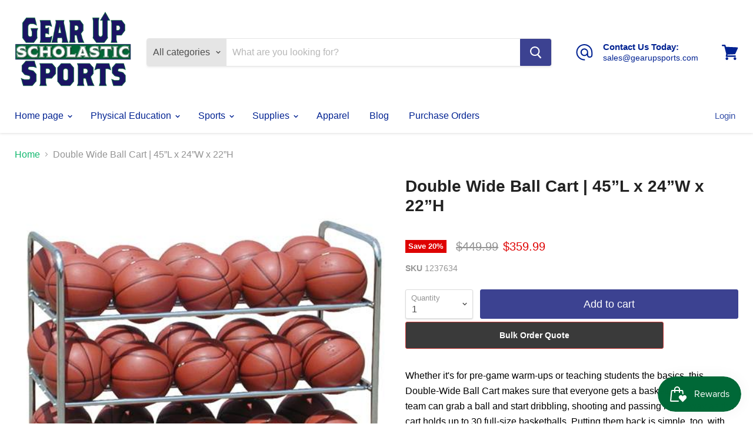

--- FILE ---
content_type: text/html; charset=utf-8
request_url: https://www.gearupsports.com/products/double-wide-ball-cart-45-l-x-24-w-x-22-h?view=_recently-viewed
body_size: 1388
content:


































<li
  class="productgrid--item  imagestyle--natural    productitem--sale  productitem--emphasis  product-recently-viewed-card  show-actions--mobile"
  data-product-item
  data-product-quickshop-url="/products/double-wide-ball-cart-45-l-x-24-w-x-22-h"
  data-quickshop-hash="01c076f9756c1f47e73b643d37f980a6e83e871066b444e62227d438222a7fd6"
  
    data-recently-viewed-card
  
>
  <div class="productitem" data-product-item-content>
    <div class="product-recently-viewed-card-time" data-product-handle="double-wide-ball-cart-45-l-x-24-w-x-22-h">
      <button
        class="product-recently-viewed-card-remove"
        aria-label="close"
        data-remove-recently-viewed
      >
        <svg
  aria-hidden="true"
  focusable="false"
  role="presentation"
  width="10"
  height="10"
  viewBox="0 0 10 10"
  xmlns="http://www.w3.org/2000/svg"
>
  <path d="M6.08785659,5 L9.77469752,1.31315906 L8.68684094,0.225302476 L5,3.91214341 L1.31315906,0.225302476 L0.225302476,1.31315906 L3.91214341,5 L0.225302476,8.68684094 L1.31315906,9.77469752 L5,6.08785659 L8.68684094,9.77469752 L9.77469752,8.68684094 L6.08785659,5 Z"></path>
</svg>
      </button>
    </div>
    <a
      class="productitem--image-link"
      href="/products/double-wide-ball-cart-45-l-x-24-w-x-22-h"
      tabindex="-1"
      data-product-page-link
    >
      <figure class="productitem--image" data-product-item-image>
        
          
          

  
    <noscript data-rimg-noscript>
      <img
        
          src="//www.gearupsports.com/cdn/shop/files/bb_1237634_a_x_23861de9-d8e9-4c2e-aae2-6ce84732863d_500x500.jpg?v=1697939123"
        

        alt=""
        data-rimg="noscript"
        srcset="//www.gearupsports.com/cdn/shop/files/bb_1237634_a_x_23861de9-d8e9-4c2e-aae2-6ce84732863d_500x500.jpg?v=1697939123 1x"
        class="productitem--image-primary"
        
        
      >
    </noscript>
  

  <img
    
      src="//www.gearupsports.com/cdn/shop/files/bb_1237634_a_x_23861de9-d8e9-4c2e-aae2-6ce84732863d_500x500.jpg?v=1697939123"
    
    alt=""

    
      data-rimg="lazy"
      data-rimg-scale="1"
      data-rimg-template="//www.gearupsports.com/cdn/shop/files/bb_1237634_a_x_23861de9-d8e9-4c2e-aae2-6ce84732863d_{size}.jpg?v=1697939123"
      data-rimg-max="500x500"
      data-rimg-crop=""
      
      srcset="data:image/svg+xml;utf8,<svg%20xmlns='http://www.w3.org/2000/svg'%20width='500'%20height='500'></svg>"
    

    class="productitem--image-primary"
    
    
  >



  <div data-rimg-canvas></div>


        

        

<span class="productitem--badge badge--sale"
    data-badge-sales
    
  >
    
      Save <span data-price-percent-saved>20</span>%
    
  </span>
      </figure>
    </a><div class="productitem--info">
      

      
        
<div class="productitem--price ">
  <div
    class="price--compare-at visible"
    data-price-compare-at
  >
      <span class="visually-hidden">Original price</span>
      <span class="money">
        $449.99
      </span>
    
  </div>

  <div class="price--main" data-price>
      
        <span class="visually-hidden">Current price</span>
      
      <span class="money">
        $359.99
      </span>
    
  </div>
</div>


      

      <h2 class="productitem--title">
        <a href="/products/double-wide-ball-cart-45-l-x-24-w-x-22-h" data-product-page-link>
          Double Wide Ball Cart | 45”L x 24”W x 22”H
        </a>
      </h2>

      

      

      
        <div class="productitem--ratings">
          <span class="shopify-product-reviews-badge" data-id="6917762482274">
            <span class="spr-badge">
              <span class="spr-starrating spr-badge-starrating">
                <i class="spr-icon spr-icon-star-empty"></i>
                <i class="spr-icon spr-icon-star-empty"></i>
                <i class="spr-icon spr-icon-star-empty"></i>
                <i class="spr-icon spr-icon-star-empty"></i>
                <i class="spr-icon spr-icon-star-empty"></i>
              </span>
            </span>
          </span>
        </div>
      

      
        <div class="productitem--description">
          <p>Whether it's for pre-game warm-ups or teaching students the basics, this Double-Wide Ball Cart makes sure that everyone gets a basketball. The enti...</p>

          
            <a
              href="/products/double-wide-ball-cart-45-l-x-24-w-x-22-h"
              class="productitem--link"
              data-product-page-link
            >
              View full details
            </a>
          
        </div>
      
    </div>

    
  </div>

  
    <script type="application/json" data-quick-buy-settings>
      {
        "cart_redirection": true,
        "money_format": "${{amount}}"
      }
    </script>
  
</li>



--- FILE ---
content_type: text/javascript
request_url: https://www.gearupsports.com/cdn/shop/t/15/assets/empire.js?v=139560298906473551681703530725
body_size: 4391
content:
(function(modules){function webpackJsonpCallback(data){for(var chunkIds=data[0],moreModules=data[1],executeModules=data[2],moduleId,chunkId,i2=0,resolves=[];i2<chunkIds.length;i2++)chunkId=chunkIds[i2],Object.prototype.hasOwnProperty.call(installedChunks,chunkId)&&installedChunks[chunkId]&&resolves.push(installedChunks[chunkId][0]),installedChunks[chunkId]=0;for(moduleId in moreModules)Object.prototype.hasOwnProperty.call(moreModules,moduleId)&&(modules[moduleId]=moreModules[moduleId]);for(parentJsonpFunction&&parentJsonpFunction(data);resolves.length;)resolves.shift()();return deferredModules.push.apply(deferredModules,executeModules||[]),checkDeferredModules()}function checkDeferredModules(){for(var result,i2=0;i2<deferredModules.length;i2++){for(var deferredModule=deferredModules[i2],fulfilled=!0,j=1;j<deferredModule.length;j++){var depId=deferredModule[j];installedChunks[depId]!==0&&(fulfilled=!1)}fulfilled&&(deferredModules.splice(i2--,1),result=__webpack_require__(__webpack_require__.s=deferredModule[0]))}return result}var installedModules={},installedChunks={37:0},deferredModules=[];function jsonpScriptSrc(chunkId){var bundles={0:"//www.gearupsports.com/cdn/shop/t/15/assets/vendors-DynamicBlogPosts-DynamicFeaturedCollection-DynamicInstagramFeed-DynamicProduct-DynamicTwitte-b93b17f5.bundle.js?v=145275300139322345801639376119",1:"//www.gearupsports.com/cdn/shop/t/15/assets/DynamicFeaturedCollection-DynamicProduct-StaticCollection-StaticProduct-StaticProductRecommendations-724f8050.bundle.js?v=27661120559786527951639376076",2:"//www.gearupsports.com/cdn/shop/t/15/assets/vendors-DynamicFeaturedCollection-DynamicProduct-StaticCollection-StaticProduct-StaticProductRecomme-e656a3da.bundle.js?v=85613806286436030131639376120",3:"//www.gearupsports.com/cdn/shop/t/15/assets/DynamicFeaturedCollection-StaticCollection-StaticProductRecommendations-StaticSearch.bundle.js?v=82479750457448635721639376079",4:"//www.gearupsports.com/cdn/shop/t/15/assets/DynamicSearch-StaticHeader.bundle.js?v=116107129418204394861639376086",5:"//www.gearupsports.com/cdn/shop/t/15/assets/vendors-DynamicSearch-StaticHeader.bundle.js?v=35741592717701693271639376122",6:"//www.gearupsports.com/cdn/shop/t/15/assets/Account.bundle.js?v=1457027007910834511639376071",7:"//www.gearupsports.com/cdn/shop/t/15/assets/Contact.bundle.js?v=141112067808083319651639376074",8:"//www.gearupsports.com/cdn/shop/t/15/assets/ContainSwatchTooltips.bundle.js?v=96585979161663054661639376075",9:"//www.gearupsports.com/cdn/shop/t/15/assets/DynamicBlogPosts.bundle.js?v=115273893016771928221639376076",10:"//www.gearupsports.com/cdn/shop/t/15/assets/DynamicFeaturedCollection.bundle.js?v=33834677998309209061639376080",11:"//www.gearupsports.com/cdn/shop/t/15/assets/DynamicInstagramFeed.bundle.js?v=45817656967689349541639376080",12:"//www.gearupsports.com/cdn/shop/t/15/assets/DynamicMenuList.bundle.js?v=89822731836477066771639376081",13:"//www.gearupsports.com/cdn/shop/t/15/assets/DynamicNewsletter.bundle.js?v=149031753589455350171639376083",14:"//www.gearupsports.com/cdn/shop/t/15/assets/DynamicProduct.bundle.js?v=169531800806265908431639376083",15:"//www.gearupsports.com/cdn/shop/t/15/assets/DynamicPromoBlocks.bundle.js?v=137323460572319250411639376084",16:"//www.gearupsports.com/cdn/shop/t/15/assets/DynamicRichText.bundle.js?v=104831881547974368861639376085",17:"//www.gearupsports.com/cdn/shop/t/15/assets/DynamicSearch.bundle.js?v=41168110779081100011639376088",18:"//www.gearupsports.com/cdn/shop/t/15/assets/DynamicTwitterFeed.bundle.js?v=25287615143798400891639376089",19:"//www.gearupsports.com/cdn/shop/t/15/assets/DynamicVideo.bundle.js?v=164645479552925237001639376090",20:"//www.gearupsports.com/cdn/shop/t/15/assets/GiftCard.bundle.js?v=184360692833739866881639376092",21:"//www.gearupsports.com/cdn/shop/t/15/assets/PXSMap.bundle.js?v=164799423229095458371639376102",22:"//www.gearupsports.com/cdn/shop/t/15/assets/Page.bundle.js?v=8159346579455239801639376099",23:"//www.gearupsports.com/cdn/shop/t/15/assets/StaticAnnouncement.bundle.js?v=27251866385053634091639376103",24:"//www.gearupsports.com/cdn/shop/t/15/assets/StaticArticle.bundle.js?v=44906749207937770091639376104",25:"//www.gearupsports.com/cdn/shop/t/15/assets/StaticBlog.bundle.js?v=72332644772383888011639376105",26:"//www.gearupsports.com/cdn/shop/t/15/assets/StaticCart.bundle.js?v=93163424297355061821639376106",27:"//www.gearupsports.com/cdn/shop/t/15/assets/StaticCollection.bundle.js?v=64639443783202606951639376107",28:"//www.gearupsports.com/cdn/shop/t/15/assets/StaticFooter.bundle.js?v=32086399453244390641639376108",29:"//www.gearupsports.com/cdn/shop/t/15/assets/StaticHeader.bundle.js?v=64608210661157024411639376109",30:"//www.gearupsports.com/cdn/shop/t/15/assets/StaticHighlightsBanners.bundle.js?v=182626367342352229951639376110",31:"//www.gearupsports.com/cdn/shop/t/15/assets/StaticPassword.bundle.js?v=144196642722938990271639376111",32:"//www.gearupsports.com/cdn/shop/t/15/assets/StaticProduct.bundle.js?v=27131067378178622921639376112",33:"//www.gearupsports.com/cdn/shop/t/15/assets/StaticProductRecommendations.bundle.js?v=7965724831215184281639376113",34:"//www.gearupsports.com/cdn/shop/t/15/assets/StaticRecentlyViewed.bundle.js?v=142646911916110271181639376114",35:"//www.gearupsports.com/cdn/shop/t/15/assets/StaticSearch.bundle.js?v=55879680315320194921639376115",36:"//www.gearupsports.com/cdn/shop/t/15/assets/StaticSlideshow.bundle.js?v=28876874338964044101639376118",38:"//www.gearupsports.com/cdn/shop/t/15/assets/vendors-StaticCart.bundle.js?v=58141023368266117271639376125"};return bundles[chunkId]}function __webpack_require__(moduleId){if(installedModules[moduleId])return installedModules[moduleId].exports;var module=installedModules[moduleId]={i:moduleId,l:!1,exports:{}};return modules[moduleId].call(module.exports,module,module.exports,__webpack_require__),module.l=!0,module.exports}__webpack_require__.e=function(chunkId){var promises=[],installedChunkData=installedChunks[chunkId];if(installedChunkData!==0)if(installedChunkData)promises.push(installedChunkData[2]);else{var promise=new Promise(function(resolve,reject){installedChunkData=installedChunks[chunkId]=[resolve,reject]});promises.push(installedChunkData[2]=promise);var script=document.createElement("script"),onScriptComplete;script.charset="utf-8",script.timeout=120,__webpack_require__.nc&&script.setAttribute("nonce",__webpack_require__.nc),script.src=jsonpScriptSrc(chunkId);var error=new Error;onScriptComplete=function(event){script.onerror=script.onload=null,clearTimeout(timeout);var chunk=installedChunks[chunkId];if(chunk!==0){if(chunk){var errorType=event&&(event.type==="load"?"missing":event.type),realSrc=event&&event.target&&event.target.src;error.message="Loading chunk "+chunkId+" failed.\n("+errorType+": "+realSrc+")",error.name="ChunkLoadError",error.type=errorType,error.request=realSrc,chunk[1](error)}installedChunks[chunkId]=void 0}};var timeout=setTimeout(function(){onScriptComplete({type:"timeout",target:script})},12e4);script.onerror=script.onload=onScriptComplete,document.head.appendChild(script)}return Promise.all(promises)},__webpack_require__.m=modules,__webpack_require__.c=installedModules,__webpack_require__.d=function(exports,name,getter){__webpack_require__.o(exports,name)||Object.defineProperty(exports,name,{enumerable:!0,get:getter})},__webpack_require__.r=function(exports){typeof Symbol!="undefined"&&Symbol.toStringTag&&Object.defineProperty(exports,Symbol.toStringTag,{value:"Module"}),Object.defineProperty(exports,"__esModule",{value:!0})},__webpack_require__.t=function(value,mode){if(mode&1&&(value=__webpack_require__(value)),mode&8||mode&4&&typeof value=="object"&&value&&value.__esModule)return value;var ns=Object.create(null);if(__webpack_require__.r(ns),Object.defineProperty(ns,"default",{enumerable:!0,value:value}),mode&2&&typeof value!="string")for(var key in value)__webpack_require__.d(ns,key,function(key2){return value[key2]}.bind(null,key));return ns},__webpack_require__.n=function(module){var getter=module&&module.__esModule?function(){return module.default}:function(){return module};return __webpack_require__.d(getter,"a",getter),getter},__webpack_require__.o=function(object,property){return Object.prototype.hasOwnProperty.call(object,property)},__webpack_require__.p="",__webpack_require__.oe=function(err){throw console.error(err),err};var jsonpArray=window.wpJsonpPaskit=window.wpJsonpPaskit||[],oldJsonpFunction=jsonpArray.push.bind(jsonpArray);jsonpArray.push=webpackJsonpCallback,jsonpArray=jsonpArray.slice();for(var i=0;i<jsonpArray.length;i++)webpackJsonpCallback(jsonpArray[i]);var parentJsonpFunction=oldJsonpFunction;return deferredModules.push([5,39]),checkDeferredModules()})({5:function(module,__webpack_exports__,__webpack_require__){"use strict";__webpack_require__.r(__webpack_exports__);var jquery=__webpack_require__(0),jquery_default=__webpack_require__.n(jquery);window.jQuery=jquery_default.a,window.$=jquery_default.a;var jquery_trend=__webpack_require__(3),jquery_revealer=__webpack_require__(4),script=__webpack_require__(1),script_default=__webpack_require__.n(script),index_es=__webpack_require__(2);function ownKeys(object,enumerableOnly){var keys=Object.keys(object);if(Object.getOwnPropertySymbols){var symbols=Object.getOwnPropertySymbols(object);enumerableOnly&&(symbols=symbols.filter(function(sym){return Object.getOwnPropertyDescriptor(object,sym).enumerable})),keys.push.apply(keys,symbols)}return keys}function _objectSpread(target){for(var i=1;i<arguments.length;i++){var source=arguments[i]!=null?arguments[i]:{};i%2?ownKeys(Object(source),!0).forEach(function(key){_defineProperty(target,key,source[key])}):Object.getOwnPropertyDescriptors?Object.defineProperties(target,Object.getOwnPropertyDescriptors(source)):ownKeys(Object(source)).forEach(function(key){Object.defineProperty(target,key,Object.getOwnPropertyDescriptor(source,key))})}return target}function _defineProperty(obj,key,value){return key in obj?Object.defineProperty(obj,key,{value:value,enumerable:!0,configurable:!0,writable:!0}):obj[key]=value,obj}function _classCallCheck(instance,Constructor){if(!(instance instanceof Constructor))throw new TypeError("Cannot call a class as a function")}function _defineProperties(target,props){for(var i=0;i<props.length;i++){var descriptor=props[i];descriptor.enumerable=descriptor.enumerable||!1,descriptor.configurable=!0,"value"in descriptor&&(descriptor.writable=!0),Object.defineProperty(target,descriptor.key,descriptor)}}function _createClass(Constructor,protoProps,staticProps){return protoProps&&_defineProperties(Constructor.prototype,protoProps),staticProps&&_defineProperties(Constructor,staticProps),Constructor}var LazyLoader=function(){function LazyLoader2(options){_classCallCheck(this,LazyLoader2);var defaultOptions={rootMargin:"30%",threshold:0};this.callbacks=new WeakMap,this._observerCallback=this._observerCallback.bind(this),this.observer=new IntersectionObserver(this._observerCallback,_objectSpread({},defaultOptions,{},options))}return _createClass(LazyLoader2,[{key:"add",value:function(target,callback){this.callbacks.set(target,callback),this.observer.observe(target)}},{key:"remove",value:function(target){this.observer.unobserve(target),this.callbacks.delete(target)}},{key:"unload",value:function(){this.observer.disconnect()}},{key:"_observerCallback",value:function(entries,observer){var _this=this;entries.forEach(function(_ref){var isIntersecting=_ref.isIntersecting,target=_ref.target;if(isIntersecting===!0){observer.unobserve(target);var callback=_this.callbacks.get(target);typeof callback=="function"&&callback(),_this.callbacks.delete(target)}})}}]),LazyLoader2}(),Sections=function(){function Sections2(){_classCallCheck(this,Sections2),this.handlers={},this.instances={},this.options={},this.imports={},this.lazyLoader=null,this._onSectionEvent=this._onSectionEvent.bind(this),document.addEventListener("shopify:section:load",this._onSectionEvent),document.addEventListener("shopify:section:unload",this._onSectionEvent),document.addEventListener("shopify:section:select",this._onSectionEvent),document.addEventListener("shopify:section:deselect",this._onSectionEvent),document.addEventListener("shopify:block:select",this._onSectionEvent),document.addEventListener("shopify:block:deselect",this._onSectionEvent)}return _createClass(Sections2,[{key:"unbind",value:function(){document.removeEventListener("shopify:section:load",this._onSectionEvent),document.removeEventListener("shopify:section:unload",this._onSectionEvent),document.removeEventListener("shopify:section:select",this._onSectionEvent),document.removeEventListener("shopify:section:deselect",this._onSectionEvent),document.removeEventListener("shopify:block:select",this._onSectionEvent),document.removeEventListener("shopify:block:deselect",this._onSectionEvent);for(var i=0;i<this.instances.length;i++)this._triggerInstanceEvent(this.instances[i],"onSectionUnload");this.handlers={},this.options={},this.lazyLoader.unload(),this.lazyLoader=null,this.instances={}}},{key:"register",value:function(type,handler){var options=arguments.length>2&&arguments[2]!==void 0?arguments[2]:{};this.handlers[type]&&console.warn("Sections: section handler already exists of type '".concat(type,"'.")),this.handlers[type]=handler,this.options[type]=options,this._initSections(type)}},{key:"_initSections",value:function(type){var _this2=this,dataEls=document.querySelectorAll('[data-section-type="'.concat(type,'"]'));if(dataEls)for(var _loop=function(i2){var dataEl=dataEls[i2],el=dataEl.parentNode,idEl=el.querySelector("[data-section-id]");if(!idEl)return console.warn("Sections: unable to find section id for '".concat(type,"'."),el),"continue";var sectionId=idEl.getAttribute("data-section-id");if(!sectionId)return console.warn("Sections: unable to find section id for '".concat(type,"'."),el),"continue";_this2.options[type]&&_this2.options[type].lazy?(_this2.lazyLoader===null&&(_this2.lazyLoader=new LazyLoader),_this2.lazyLoader.add(el,function(){return _this2._createInstance(sectionId,el)})):_this2._createInstance(sectionId,el)},i=0;i<dataEls.length;i++)var _ret=_loop(i)}},{key:"_onSectionEvent",value:function(event){var el=event.target,_event$detail=event.detail,sectionId=_event$detail.sectionId,blockId=_event$detail.blockId,instance=this.instances[sectionId];switch(event.type){case"shopify:section:load":this._createInstance(sectionId,el);break;case"shopify:section:unload":this._triggerInstanceEvent(instance,"onSectionUnload",{el:el,id:sectionId}),this.lazyLoader&&this.lazyLoader.remove(el),delete this.instances[sectionId];break;case"shopify:section:select":this._triggerInstanceEvent(instance,"onSectionSelect",{el:el,id:sectionId});break;case"shopify:section:deselect":this._triggerInstanceEvent(instance,"onSectionDeselect",{el:el,id:sectionId});break;case"shopify:block:select":this._triggerInstanceEvent(instance,"onSectionBlockSelect",{el:el,id:blockId});break;case"shopify:block:deselect":this._triggerInstanceEvent(instance,"onSectionBlockDeselect",{el:el,id:blockId});break;default:break}}},{key:"_triggerInstanceEvent",value:function(instance,eventName){if(instance&&instance[eventName]){for(var _len=arguments.length,args=new Array(_len>2?_len-2:0),_key=2;_key<_len;_key++)args[_key-2]=arguments[_key];instance[eventName].apply(instance,args)}}},{key:"_postMessage",value:function(name,data){var _this3=this;Object.keys(this.instances).forEach(function(id){_this3._triggerInstanceEvent(_this3.instances[id],"onSectionMessage",name,data)})}},{key:"_createInstance",value:function(id,el){var _this4=this,typeEl=el.querySelector("[data-section-type]");if(typeEl){var type=typeEl.getAttribute("data-section-type");if(type){var handler=this.handlers[type];if(!handler){console.warn("Sections: unable to find section handler for type '".concat(type,"'."));return}var data=this._loadData(el),postMessage=this._postMessage.bind(this),handlerParams={id:id,type:type,el:el,data:data,postMessage:postMessage};this.imports[type]?this.instances[id]=new this.imports[type](handlerParams):handler().then(function(_ref2){var Component=_ref2.default;_this4.imports[type]=Component,_this4.instances[id]=new Component(handlerParams)})}}}},{key:"_loadData",value:function(el){var dataEl=el.querySelector("[data-section-data]");if(!dataEl)return{};var data=dataEl.getAttribute("data-section-data")||dataEl.innerHTML;try{return JSON.parse(data)}catch(error){return console.warn("Sections: invalid section data found. ".concat(error.message)),{}}}}]),Sections2}(),polyfillUrls=[];"IntersectionObserver"in window&&"IntersectionObserverEntry"in window&&"intersectionRatio"in window.IntersectionObserverEntry.prototype||polyfillUrls.push(document.querySelector("[data-scripts]").dataset.pxuPolyfills),window.NodeList&&!NodeList.prototype.forEach&&(NodeList.prototype.forEach=Array.prototype.forEach);var checkPolyfills=polyfillUrls,flickityTouchFix=function(){var touchingSlider=!1,touchStartCoordsX=0,onTouchStart=function(e){e.target.closest&&e.target.closest(".flickity-slider")?(touchingSlider=!0,touchStartCoordsX=e.touches[0].pageX):touchingSlider=!1},onTouchMove=function(e){touchingSlider&&e.cancelable&&Math.abs(e.touches[0].pageX-touchStartCoordsX)>10&&e.preventDefault()};document.body.addEventListener("touchstart",onTouchStart),document.body.addEventListener("touchmove",onTouchMove,{passive:!1})},FlickityTouchFix=flickityTouchFix,Empire_initEmpire=function(){index_es.a.init('[data-rimg="lazy"]',{round:1});var sections=new Sections;sections.register("static-header",function(){return Promise.all([__webpack_require__.e(5),__webpack_require__.e(4),__webpack_require__.e(29)]).then(__webpack_require__.bind(null,82))}),sections.register("static-announcement",function(){return __webpack_require__.e(23).then(__webpack_require__.bind(null,53))}),sections.register("static-footer",function(){return __webpack_require__.e(28).then(__webpack_require__.bind(null,54))}),sections.register("static-article",function(){return __webpack_require__.e(24).then(__webpack_require__.bind(null,55))}),sections.register("static-blog",function(){return __webpack_require__.e(25).then(__webpack_require__.bind(null,56))}),sections.register("static-cart",function(){return Promise.all([__webpack_require__.e(38),__webpack_require__.e(26)]).then(__webpack_require__.bind(null,57))}),sections.register("static-collection",function(){return Promise.all([__webpack_require__.e(0),__webpack_require__.e(2),__webpack_require__.e(1),__webpack_require__.e(3),__webpack_require__.e(27)]).then(__webpack_require__.bind(null,58))}),sections.register("static-password",function(){return __webpack_require__.e(31).then(__webpack_require__.bind(null,59))}),sections.register("static-product",function(){return Promise.all([__webpack_require__.e(0),__webpack_require__.e(2),__webpack_require__.e(1),__webpack_require__.e(32)]).then(__webpack_require__.bind(null,60))}),sections.register("static-product-recommendations",function(){return Promise.all([__webpack_require__.e(0),__webpack_require__.e(2),__webpack_require__.e(1),__webpack_require__.e(3),__webpack_require__.e(33)]).then(__webpack_require__.bind(null,83))}),sections.register("static-recently-viewed",function(){return Promise.all([__webpack_require__.e(0),__webpack_require__.e(34)]).then(__webpack_require__.bind(null,61))}),sections.register("static-search",function(){return Promise.all([__webpack_require__.e(0),__webpack_require__.e(2),__webpack_require__.e(1),__webpack_require__.e(3),__webpack_require__.e(35)]).then(__webpack_require__.bind(null,62))}),sections.register("static-highlights-banners",function(){return Promise.all([__webpack_require__.e(0),__webpack_require__.e(30)]).then(__webpack_require__.bind(null,63))}),sections.register("static-slideshow",function(){return Promise.all([__webpack_require__.e(0),__webpack_require__.e(36)]).then(__webpack_require__.bind(null,64))},{lazy:!0}),sections.register("dynamic-blog-posts",function(){return Promise.all([__webpack_require__.e(0),__webpack_require__.e(9)]).then(__webpack_require__.bind(null,65))},{lazy:!0}),sections.register("dynamic-promo-mosaic",function(){return __webpack_require__.e(15).then(__webpack_require__.bind(null,66))},{lazy:!0}),sections.register("dynamic-promo-grid",function(){return __webpack_require__.e(15).then(__webpack_require__.bind(null,66))},{lazy:!0}),sections.register("dynamic-menu-list",function(){return __webpack_require__.e(12).then(__webpack_require__.bind(null,67))},{lazy:!0}),sections.register("dynamic-twitter-feed",function(){return Promise.all([__webpack_require__.e(0),__webpack_require__.e(18)]).then(__webpack_require__.bind(null,68))},{lazy:!0}),sections.register("dynamic-instagram-feed",function(){return Promise.all([__webpack_require__.e(0),__webpack_require__.e(11)]).then(__webpack_require__.bind(null,69))},{lazy:!0}),sections.register("dynamic-featured-collection",function(){return Promise.all([__webpack_require__.e(0),__webpack_require__.e(2),__webpack_require__.e(1),__webpack_require__.e(3),__webpack_require__.e(10)]).then(__webpack_require__.bind(null,70))},{lazy:!0}),sections.register("dynamic-featured-product",function(){return Promise.all([__webpack_require__.e(0),__webpack_require__.e(2),__webpack_require__.e(1),__webpack_require__.e(14)]).then(__webpack_require__.bind(null,71))},{lazy:!0}),sections.register("dynamic-rich-text",function(){return __webpack_require__.e(16).then(__webpack_require__.bind(null,72))},{lazy:!0}),sections.register("dynamic-html",function(){return __webpack_require__.e(16).then(__webpack_require__.bind(null,72))},{lazy:!0}),sections.register("dynamic-search",function(){return Promise.all([__webpack_require__.e(5),__webpack_require__.e(4),__webpack_require__.e(17)]).then(__webpack_require__.bind(null,73))},{lazy:!0}),sections.register("dynamic-video",function(){return __webpack_require__.e(19).then(__webpack_require__.bind(null,74))},{lazy:!0}),sections.register("pxs-newsletter",function(){return __webpack_require__.e(13).then(__webpack_require__.bind(null,75))},{lazy:!0}),sections.register("pxs-map",function(){return __webpack_require__.e(21).then(__webpack_require__.bind(null,76))},{lazy:!0}),document.body.classList.contains("template-giftcard")&&__webpack_require__.e(20).then(__webpack_require__.bind(null,77)).then(function(_ref){var GiftCard=_ref.default;return new GiftCard}),document.querySelector("[data-template-account]")&&__webpack_require__.e(6).then(__webpack_require__.bind(null,78)).then(function(_ref2){var Account=_ref2.default;return new Account}),document.body.classList.contains("template-contact")&&__webpack_require__.e(7).then(__webpack_require__.bind(null,79)).then(function(_ref3){var Contact=_ref3.default;return new Contact}),document.body.classList.contains("template-page")&&__webpack_require__.e(22).then(__webpack_require__.bind(null,80)).then(function(_ref4){var Page=_ref4.default;return new Page}),document.querySelector("[data-swatch-tooltip]")&&__webpack_require__.e(8).then(__webpack_require__.bind(null,81)).then(function(_ref5){var ContainSwatchTooltips=_ref5.default;return new ContainSwatchTooltips})};FlickityTouchFix(),checkPolyfills.length?script_default()(checkPolyfills,Empire_initEmpire):Empire_initEmpire()}});
//# sourceMappingURL=/cdn/shop/t/15/assets/empire.js.map?v=139560298906473551681703530725


--- FILE ---
content_type: application/javascript
request_url: https://cdn.myshopapps.com/istock/iStock-notify.js
body_size: 2187
content:
var iStockUrl="https://";if(iStockUrl+="istock.myshopapps.com/ajax/",void 0===iStockSelectClass)var iStockSelectClass="#product-select, .selector-wrapper > select,  .single-option-selector, .single-option-selector__radio";if(void 0===iStockWraperClass)var iStockWraperClass="form";if(void 0===iStockVarSelector)var iStockVarSelector="[name=id]";if(void 0===iStockAllowResubscribe)var iStockAllowResubscribe=!0;var iStockShopId=0,iStockavlDtFormat="",istExcludeProd="",istExcludeVar="",availDates=[],iStockProduct={},iStockpHandle="",iStockVariant={},iStockVarIdOld=0;function iStockValidateEmail(a){return/^([a-zA-Z0-9_.+-])+\@(([a-zA-Z0-9-])+\.)+([a-zA-Z0-9]{2,4})+$/.test(a)}function istockGetVariant(c,a){var b=!1;return jQuery.each(a,function(d,a){a.id==c&&(b=a)}),b}function istockNotifyClick(a,d=null){a.addClass("disabled"),a.attr("disabled","disabled");var b=a.parents(iStockWraperClass);b.find(".iStock-msg").removeClass("iStock-error").hide();var c=b.find(".iStock-email-id").val();console.log("Adding :: "+iStockProduct.title+" : "+iStockVariant.title+" : "+c+" : "+iStockProduct.id+" : "+iStockVariant.id),null!=d||iStockValidateEmail(c)?jQuery.ajax({url:iStockUrl+"add_notify.php",data:{shopId:iStockShopId,cust:c,vid:iStockVariant.id,pid:iStockProduct.id,vTitle:iStockVariant.title,pTitle:iStockProduct.title},dataType:"jsonp",jsonpCallback:"iStockAddNotifyCallback",success:function(a){0!=a.insertId&&(b.find(".iStock-msg").html(iStockSuccessMsg).show(),b.find("input.iStock-email-id").val("")),"undefined"!=typeof iStockAddFn&&"function"==typeof iStockAddFn&&iStockAddFn()},error:function(a){}}).done(function(){a.removeClass("disabled"),a.attr("disabled",!1)}):(b.find(".iStock-msg").html(iStockErrorMsg).addClass("iStock-error").show(),setTimeout(function(){a.removeClass("disabled"),a.attr("disabled",!1)},500))}function iStockUrlParam(b){var a=new RegExp("[?&]"+b+"=([^&#]*)").exec(window.location.href);return null!=a?a[1]||0:a}function iStockResubscribe(a){var b=decodeURIComponent(iStockUrlParam("customer"));if("null"!=b){iStockValidateEmail(b)?(a.find(".iStock-email-id").val(b),istockNotifyClick(jQuery(a).find(".iStock-notify-btn"))):(a.find(".iStock-email-id").attr("type","text").val(b),istockNotifyClick(jQuery(a).find(".iStock-notify-btn"),b),a.find(".iStock-email-id").attr("type","email").val(""));var c=window.location.href.split("&customer=");window.history.replaceState(null,null,c[0])}}function istockSetVistited(c){var b=parseInt(c.find(iStockVarSelector).val()),a=decodeURIComponent(iStockUrlParam("customer"));null!=b&&null!=a&&iStockValidateEmail(a)&&jQuery.ajax({url:iStockUrl+"set_visited.php",data:{shopId:iStockShopId,vid:b,cust:a},dataType:"jsonp",jsonpCallback:"iStockSetVisitedCallback",success:function(a){console.log("set visited : "+JSON.stringify(a.updated))}})}function istockNotifyShow(d,b){var a=parseInt(b.find(iStockVarSelector).val());if(null!=a&&a!=iStockVarIdOld){var e=d.id;if(istExcludeProd.indexOf(e)>=0)return console.log("product excluded ::"+e),!1;if(istExcludeVar.indexOf(a)>=0)return console.log("variant excluded ::"+a),!1;iStockVariant=istockGetVariant(a,d.variants);var c=!1;if(iStockVariant){if(iStockAllowPreorder){var f=d.tags;"undefined"!=typeof iStockVariantObj&&Object.keys(iStockVariantObj).length>0?"continue"==iStockVariantObj.inventory_policy&&iStockVariantObj.inventory_quantity<=0?c=!0:!1==iStockVariantObj.available&&(c=!0):-1!=f.indexOf("istock-preorder")?c=!0:!1==iStockVariant.available&&(c=!0)}else!1==iStockVariant.available&&(c=!0)}console.log("istockNotifyShow : "+c+" :: "+a),c?(iStockVarIdOld=a,void 0!==availDates[a]?("0"==availDates[a].type?b.find(".iStock-availability").show().find("label").show():b.find(".iStock-availability").show().find("label").hide(),b.find(".iStock-availability").find("span").html(availDates[a].val)):b.find(".iStock-availability").hide(),b.find(".iStock-wrapper").show(),"undefined"!=typeof istockNotifyShowFn&&"function"==typeof istockNotifyShowFn&&istockNotifyShowFn(),iStockAllowResubscribe&&iStockResubscribe(b)):(iStockVarIdOld=0,b.find(".iStock-wrapper").hide())}else iStockVarIdOld=0,b.find(".iStock-wrapper").hide()}function istockgetProduct(a,b){jQuery.isEmptyObject(iStockProduct)||iStockProduct.handle!=a?jQuery.getJSON("/products/"+a+".js",function(d){iStockProduct=d,console.log("istockgetProduct : "+iStockProduct.title);var c=b.find(".iStock-wrapper");(""==c.attr("handle")||c.attr("handle")!=a)&&c.attr("handle",iStockProduct.handle),iStockProductId=iStockProduct.id,jQuery.ajax({url:iStockUrl+"check-availability.php",data:{shopId:iStockShopId,pid:iStockProductId},dataType:"jsonp",jsonpCallback:"iStockGetAvaildtCallback",success:function(a){availDates=a}}).done(function(){istockNotifyShow(iStockProduct,b)})}):istockNotifyShow(iStockProduct,b)}function istockInitQv(a,b){iStockVarIdOld=0,setTimeout(function(){jQuery("body").addClass("iStock-qvopen");var c=jQuery(iStockQvWrapper+":visible");c.find(iStockVarSelector).length>0?(jQuery(".iStock-wrapper").hide().find(".iStock-msg").hide(),istockgetProduct(b,c),"undefined"!=typeof istockInitQvFn&&"function"==typeof istockInitQvFn&&istockInitQvFn()):istockInitQv(a,b)},300)}function istockCloseQv(){jQuery("body").removeClass("iStock-qvopen"),setTimeout(function(){var a=jQuery(".iStock-wrapper").parents(iStockWraperClass+":visible");"undefined"!==(iStockpHandle=a.find(".iStock-wrapper").attr("handle"))&&istockgetProduct(iStockpHandle,a)},300)}function istockInit(){if(jQuery.fn.on&&(jQuery("body").on("click",".iStock-notify-btn",function(a){istockNotifyClick(jQuery(this))}),jQuery("body").on("change",iStockSelectClass,function(){jQuery(".iStock-wrapper").hide().find(".iStock-msg").hide();var a=jQuery(this).parents(iStockWraperClass);setTimeout(function(){istockNotifyShow(iStockProduct,a)},300)}),"undefined"!=typeof iStockQvButton&&"undefined"!=typeof iStockQvWrapper&&(jQuery("body").on("click",iStockQvButton,function(){istockInitQv(jQuery(this),jQuery(this).attr("handle"))}),"undefined"!=typeof iStockQvCloseButton&&jQuery(document).on("click","body.iStock-qvopen",function(a){(jQuery(a.target).is(iStockQvCloseButton)||jQuery(a.target).parents().not(iStockQvWrapper))&&istockCloseQv()}))),"undefined"!=typeof Storage){if(sessionStorage.iStockShop&&sessionStorage.iStockShop==iStockShop){if(iStockIsProductpage){var a=jQuery(".iStock-wrapper").parents(iStockWraperClass+":visible");"undefined"!==(iStockpHandle=a.find(".iStock-wrapper").attr("handle"))&&istockgetProduct(iStockpHandle,a),istockSetVistited(a)}}else jQuery.ajax({url:iStockUrl+"istock_init.php",data:{shop:iStockShop},dataType:"jsonp",jsonpCallback:"iStockCallgetSessionback",success:function(a){if(0==a.length)return!1;if(iStockShop=sessionStorage.iStockShop=a.iStockShop,iStockShopId=sessionStorage.iStockShopId=a.iStockShopId,iStockavlDtFormat=sessionStorage.iStockavlDtFormat=a.iStockavlDtFormat,istExcludeProd=sessionStorage.istExcludeProd=a.istExcludeProd,istExcludeVar=sessionStorage.istExcludeVar=a.istExcludeVar,iStockIsProductpage){var b=jQuery(".iStock-wrapper").parents(iStockWraperClass+":visible");istockgetProduct(iStockpHandle=b.find(".iStock-wrapper").attr("handle"),b)}},error:function(a,b,c){}})}"undefined"!=typeof istockInitFn&&"function"==typeof istockInitFn&&istockInitFn()}"undefined"!=typeof Storage&&sessionStorage.iStockShop&&(sessionStorage.iStockShopId&&(iStockShopId=sessionStorage.iStockShopId),sessionStorage.iStockavlDtFormat&&(iStockavlDtFormat=sessionStorage.iStockavlDtFormat),sessionStorage.istExcludeProd&&(istExcludeProd=sessionStorage.istExcludeProd),sessionStorage.istExcludeVar&&(istExcludeVar=sessionStorage.istExcludeVar)),window.addEventListener?window.addEventListener("load",istockInit,!1):window.attachEvent?window.attachEvent("onload",istockInit):window.onload=istockInit
